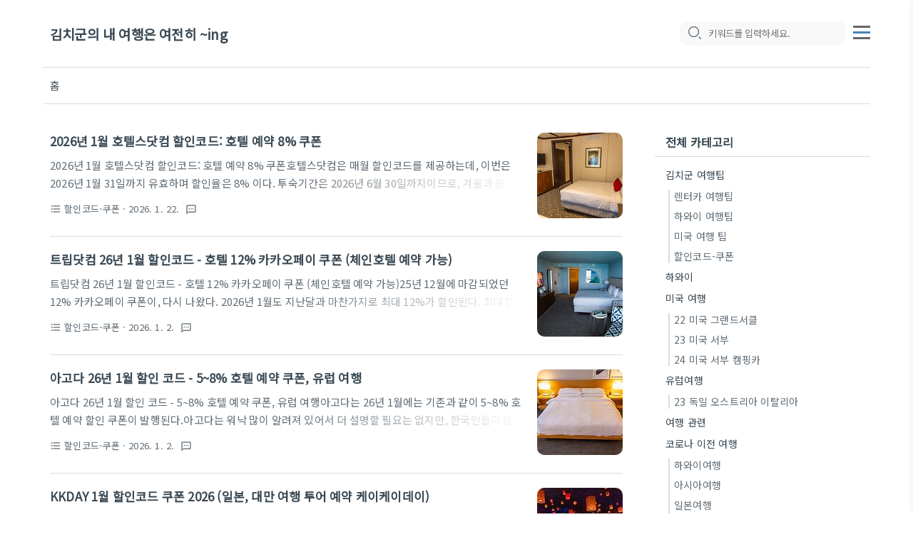

--- FILE ---
content_type: text/html;charset=UTF-8
request_url: https://kimchi39.tistory.com/
body_size: 71581
content:
<!DOCTYPE html>
<html lang="ko">
                                                                <head>
                <script type="text/javascript">if (!window.T) { window.T = {} }
window.T.config = {"TOP_SSL_URL":"https://www.tistory.com","PREVIEW":false,"ROLE":"guest","PREV_PAGE":"","NEXT_PAGE":"","BLOG":{"id":8240,"name":"kimchi39","title":"김치군의 내 여행은 여전히 ~ing","isDormancy":false,"nickName":"김치군","status":"open","profileStatus":"normal"},"NEED_COMMENT_LOGIN":false,"COMMENT_LOGIN_CONFIRM_MESSAGE":"","LOGIN_URL":"https://www.tistory.com/auth/login/?redirectUrl=https://kimchi39.tistory.com/","DEFAULT_URL":"https://www.kimchi39.com","USER":{"name":null,"homepage":null,"id":0,"profileImage":null},"SUBSCRIPTION":{"status":"none","isConnected":false,"isPending":false,"isWait":false,"isProcessing":false,"isNone":true},"IS_LOGIN":false,"HAS_BLOG":false,"IS_SUPPORT":false,"IS_SCRAPABLE":false,"TOP_URL":"http://www.tistory.com","JOIN_URL":"https://www.tistory.com/member/join","PHASE":"prod","ROLE_GROUP":"visitor"};
window.T.entryInfo = null;
window.appInfo = {"domain":"tistory.com","topUrl":"https://www.tistory.com","loginUrl":"https://www.tistory.com/auth/login","logoutUrl":"https://www.tistory.com/auth/logout"};
window.initData = {};

window.TistoryBlog = {
    basePath: "",
    url: "https://www.kimchi39.com",
    tistoryUrl: "https://kimchi39.tistory.com",
    manageUrl: "https://kimchi39.tistory.com/manage",
    token: "aU91v+G5VQuDzn85rrkyYCccRsDWXVhm6mX6CSQVXCd5h7dH2/OXp4hXYBWqG0QU"
};
var servicePath = "";
var blogURL = "";</script>

                
                
                        <!-- BusinessLicenseInfo - START -->
        
            <link href="https://tistory1.daumcdn.net/tistory_admin/userblog/userblog-7c7a62cfef2026f12ec313f0ebcc6daafb4361d7/static/plugin/BusinessLicenseInfo/style.css" rel="stylesheet" type="text/css"/>

            <script>function switchFold(entryId) {
    var businessLayer = document.getElementById("businessInfoLayer_" + entryId);

    if (businessLayer) {
        if (businessLayer.className.indexOf("unfold_license") > 0) {
            businessLayer.className = "business_license_layer";
        } else {
            businessLayer.className = "business_license_layer unfold_license";
        }
    }
}
</script>

        
        <!-- BusinessLicenseInfo - END -->
        <!-- GoogleAnalytics - START -->
        <script src="https://www.googletagmanager.com/gtag/js?id=G-YKQ4GV809P" async="async"></script>
<script>window.dataLayer = window.dataLayer || [];
function gtag(){dataLayer.push(arguments);}
gtag('js', new Date());
gtag('config','G-YKQ4GV809P', {
    cookie_domain: 'kimchi39.tistory.com',
    cookie_flags: 'max-age=0;domain=.tistory.com',
    cookie_expires: 7 * 24 * 60 * 60 // 7 days, in seconds
});</script>

        <!-- GoogleAnalytics - END -->

<!-- MetaTag - START -->

<!-- MetaTag - END -->

<!-- System - START -->

<!-- System - END -->

        <!-- GoogleSearchConsole - START -->
        
<!-- BEGIN GOOGLE_SITE_VERIFICATION -->
<meta name="google-site-verification" content="WSSpBqt-VXWuCm3vdioexJC0dHu3jto3XzK3IU6uUqM"/>
<!-- END GOOGLE_SITE_VERIFICATION -->

        <!-- GoogleSearchConsole - END -->

        <!-- TistoryProfileLayer - START -->
        <link href="https://tistory1.daumcdn.net/tistory_admin/userblog/userblog-7c7a62cfef2026f12ec313f0ebcc6daafb4361d7/static/plugin/TistoryProfileLayer/style.css" rel="stylesheet" type="text/css"/>
<script type="text/javascript" src="https://tistory1.daumcdn.net/tistory_admin/userblog/userblog-7c7a62cfef2026f12ec313f0ebcc6daafb4361d7/static/plugin/TistoryProfileLayer/script.js"></script>

        <!-- TistoryProfileLayer - END -->

                
                <meta http-equiv="X-UA-Compatible" content="IE=Edge">
<meta name="format-detection" content="telephone=no">
<script src="//t1.daumcdn.net/tistory_admin/lib/jquery/jquery-3.5.1.min.js" integrity="sha256-9/aliU8dGd2tb6OSsuzixeV4y/faTqgFtohetphbbj0=" crossorigin="anonymous"></script>
<script type="text/javascript" src="//t1.daumcdn.net/tiara/js/v1/tiara-1.2.0.min.js"></script><meta name="referrer" content="always"/>
<meta name="google-adsense-platform-account" content="ca-host-pub-9691043933427338"/>
<meta name="google-adsense-platform-domain" content="tistory.com"/>
<meta name="description" content="세계여행, 세계음식, 그리고 다양한 여행 팁이 있는 블로그입니다.    ;-)"/>

    <!-- BEGIN OPENGRAPH -->
    <meta property="og:type" content="website"/>
<meta property="og:url" content="https://www.kimchi39.com"/>
<meta property="og:site_name" content="김치군의 내 여행은 여전히 ~ing"/>
<meta property="og:title" content="김치군의 내 여행은 여전히 ~ing"/>
<meta property="og:description" content="세계여행, 세계음식, 그리고 다양한 여행 팁이 있는 블로그입니다.    ;-)"/>
<meta property="og:image" content="https://img1.daumcdn.net/thumb/R800x0/?scode=mtistory2&fname=https%3A%2F%2Ft1.daumcdn.net%2Fcfile%2Ftistory%2F2555E24358DB49C117"/>
<meta property="og:article:author" content="'김치군'"/>
    <!-- END OPENGRAPH -->

    <!-- BEGIN TWITTERCARD -->
    <meta name="twitter:card" content="summary_large_image"/>
<meta name="twitter:site" content="@TISTORY"/>
<meta name="twitter:title" content="김치군의 내 여행은 여전히 ~ing"/>
<meta name="twitter:description" content="세계여행, 세계음식, 그리고 다양한 여행 팁이 있는 블로그입니다.    ;-)"/>
<meta property="twitter:image" content="https://img1.daumcdn.net/thumb/R800x0/?scode=mtistory2&fname=https%3A%2F%2Ft1.daumcdn.net%2Fcfile%2Ftistory%2F2555E24358DB49C117"/>
    <!-- END TWITTERCARD -->
<script type="module" src="https://tistory1.daumcdn.net/tistory_admin/userblog/userblog-7c7a62cfef2026f12ec313f0ebcc6daafb4361d7/static/pc/dist/index.js" defer=""></script>
<script type="text/javascript" src="https://tistory1.daumcdn.net/tistory_admin/userblog/userblog-7c7a62cfef2026f12ec313f0ebcc6daafb4361d7/static/pc/dist/index-legacy.js" defer="" nomodule="true"></script>
<script type="text/javascript" src="https://tistory1.daumcdn.net/tistory_admin/userblog/userblog-7c7a62cfef2026f12ec313f0ebcc6daafb4361d7/static/pc/dist/polyfills-legacy.js" defer="" nomodule="true"></script>
<link rel="stylesheet" type="text/css" href="https://t1.daumcdn.net/tistory_admin/www/style/font.css"/>
<link rel="stylesheet" type="text/css" href="https://tistory1.daumcdn.net/tistory_admin/userblog/userblog-7c7a62cfef2026f12ec313f0ebcc6daafb4361d7/static/style/content.css"/>
<link rel="stylesheet" type="text/css" href="https://tistory1.daumcdn.net/tistory_admin/userblog/userblog-7c7a62cfef2026f12ec313f0ebcc6daafb4361d7/static/pc/dist/index.css"/>
<script type="text/javascript">(function() {
    var tjQuery = jQuery.noConflict(true);
    window.tjQuery = tjQuery;
    window.orgjQuery = window.jQuery; window.jQuery = tjQuery;
    window.jQuery = window.orgjQuery; delete window.orgjQuery;
})()</script>
<script type="text/javascript" src="https://tistory1.daumcdn.net/tistory_admin/userblog/userblog-7c7a62cfef2026f12ec313f0ebcc6daafb4361d7/static/script/base.js"></script>
<script type="text/javascript" src="//developers.kakao.com/sdk/js/kakao.min.js"></script>

                
	<meta charset="UTF-8">
	<meta name="title" content="김치군의 내 여행은 여전히 ~ing" />
	<meta name="description" content="세계여행, 세계음식, 그리고 다양한 여행 팁이 있는 블로그입니다.    ;-)" />
	<meta name="viewport" content="width=device-width, height=device-height, initial-scale=1, minimum-scale=1.0, maximum-scale=5.0" />
	<meta name="naver-site-verification" content="76290d834d14f75628c72ee79cc65b0bdfb8b047" />
	<meta http-equiv="X-UA-Compatible" content="IE=edge, chrome=1" />
	<meta content='#0052B3' name='theme-color'/>
	<meta content='#0052B3' name='msapplication-navbutton-color'/>
	<title>김치군의 내 여행은 여전히 ~ing</title>
	<link rel="alternate" type="application/rss+xml" title="김치군의 내 여행은 여전히 ~ing" href="https://kimchi39.tistory.com/rss" />
	<link rel="shortcut icon" href="https://www.kimchi39.com/favicon.ico" />
	<link rel="stylesheet" href="https://fonts.googleapis.com/css?family=Material+Icons+Outlined&display=swap">
	<link rel="stylesheet" href="https://fonts.googleapis.com/css2?family=Noto Sans KR:wght@400&display=swap" >
  <link rel="stylesheet" href="https://tistory1.daumcdn.net/tistory/8240/skin/style.css?_version_=1762305850" >
	<link rel="preconnect" href="https://t1.daumcdn.net/" crossorigin>
	<link rel="preconnect" href="https://tistory1.daumcdn.net/" crossorigin>
	<link rel="preconnect" href="https://fonts.gstatic.com" crossorigin>
	<link rel="preconnect" href="https://fonts.googleapis.com">
	<link rel="dns-prefetch" href="https://t1.daumcdn.net/" crossorigin>
	<link rel="dns-prefetch" href="https://tistory1.daumcdn.net/" crossorigin>
	<link rel="dns-prefetch" href="https://img1.daumcdn.net/" crossorigin>
	
	<script type="text/javascript" src="//wcs.naver.net/wcslog.js"></script>
	<script type="text/javascript">
		if(!wcs_add) var wcs_add = {};
		wcs_add["wa"] = "13cb7d78d521b24";
		if(window.wcs) {
  		wcs_do();
		}
	</script>

	<style>
		 
			:root {
				--main-font: "Noto Sans KR";
			}
			body,
			html {
				font-family: "Noto Sans KR", system-ui, -apple-system, BlinkMacSystemFont;
			}
		
		
			:root {
				--main-color: #3A4954;
				--color-alpha-90: #3A4954E6;
				--color-alpha-80: #3A4954CC;
				--color-alpha-70: #3A4954B3;
			}
			body,
			html {
				color: #3A4954;
			}
		
	</style>


                
                
                <link rel="stylesheet" type="text/css" href="https://tistory1.daumcdn.net/tistory_admin/userblog/userblog-7c7a62cfef2026f12ec313f0ebcc6daafb4361d7/static/style/revenue.css"/>
<link rel="canonical" href="https://www.kimchi39.com"/>

<!-- BEGIN STRUCTURED_DATA -->
<script type="application/ld+json">
    {"@context":"http://schema.org","@type":"WebSite","url":"/","potentialAction":{"@type":"SearchAction","target":"/search/{search_term_string}","query-input":"required name=search_term_string"}}
</script>
<!-- END STRUCTURED_DATA -->
<link rel="stylesheet" type="text/css" href="https://tistory1.daumcdn.net/tistory_admin/userblog/userblog-7c7a62cfef2026f12ec313f0ebcc6daafb4361d7/static/style/dialog.css"/>
<link rel="stylesheet" type="text/css" href="//t1.daumcdn.net/tistory_admin/www/style/top/font.css"/>
<link rel="stylesheet" type="text/css" href="https://tistory1.daumcdn.net/tistory_admin/userblog/userblog-7c7a62cfef2026f12ec313f0ebcc6daafb4361d7/static/style/postBtn.css"/>
<link rel="stylesheet" type="text/css" href="https://tistory1.daumcdn.net/tistory_admin/userblog/userblog-7c7a62cfef2026f12ec313f0ebcc6daafb4361d7/static/style/tistory.css"/>
<script type="text/javascript" src="https://tistory1.daumcdn.net/tistory_admin/userblog/userblog-7c7a62cfef2026f12ec313f0ebcc6daafb4361d7/static/script/common.js"></script>

                
                </head>
                                                <body id="tt-body-index" class="no-scroll" >
                
                
                
	
		<header>
			<div id="progress" class="progress-bar">&nbsp</div>
			<div id="header_wrap">
				<div id="header_gnb">
					<div id="header-title">
						<a href="https://www.kimchi39.com/">김치군의 내 여행은 여전히 ~ing</a>
					</div>

					<div id="search-bar">
						<button class="search-icon" aria-label="search icon" onclick="if (window.getComputedStyle(document.getElementById('search-input')).display != 'none') {  window.location.href = '/search' + '/' + looseURIEncode(document.getElementsByName('search')[0].value);document.getElementsByName('search')[0].value = '';} else { document.getElementById('search-bar').classList.add('active'); document.getElementById('search-input').focus();}">
							<svg width="20" height="20" viewBox="0 0 23 23" xmlns="http://www.w3.org/2000/svg" data-svg="search-icon">
								<circle fill="none" stroke="#666" stroke-width="1.5" cx="11" cy="11" r="8"></circle>
								<path fill="none" stroke="#4682B4" stroke-width="1.8" d="M23,23 L20,20 L19.2,19.2"></path>
							</svg>
						</button>
						<input class="input-text" type="text" name="search" value="" id="search-input" onkeypress="if (event.keyCode==13) { try {window.location.href = '/search' + '/' + looseURIEncode(document.getElementsByName('search')[0].value);document.getElementsByName('search')[0].value = '';	return false;} catch (e) {} }" placeholder="키워드를 입력하세요.">
					<button class="search-close-icon" onclick="document.getElementById('search-bar').classList.remove('active')">x</button>
					</div>
					<div id="header-ico">
						<button class="btn_topMenu" id="btn_topbtn" aria-label="topMenu">					
							<div class="menu-icon"></div>
							<div class="menu-icon"></div>
							<div class="menu-icon"></div>			
						</button>
					</div>
				</div>
			</div>
		</header>
		<!--드랍다운 메뉴-->
		<div class="dropdown-content">
			<div class="lb-data">
				<div class="btn_close">
					<span class="material-icons-outlined close-icon">close</span>
				</div>
			</div>
			<div class="dropdown-profile">
				<div class="dropdown-profile_bg">
					<img width="300" height="320" src="https://tistory1.daumcdn.net/tistory/8240/skin/images/dropdown-profile_bg.jpg" alt="프로필 배경">
				</div>
				<div class="dropdown-profile_info">
					<div class="dropdown-profile_info-inner">
						<a href="https://www.kimchi39.com/">
							<img width="80" height="80" src="https://t1.daumcdn.net/cfile/tistory/2555E24358DB49C117" alt="프로필 로고">
							<p class="dropdown-profile-title"> 김치군의 내 여행은 여전히 ~ing </p>
						</a>
					</div>
				</div>
			</div>
			<div id="menubar_wrapper"></div>
			<div style="border-bottom: 15px solid #f9f9f9;"></div>
			<div id="dropdown-menu"><ul class="tt_category"><li class=""><a href="/category" class="link_tit"> 분류 전체보기 </a>
  <ul class="category_list"><li class=""><a href="/category/%EA%B9%80%EC%B9%98%EA%B5%B0%20%EC%97%AC%ED%96%89%ED%8C%81" class="link_item"> 김치군 여행팁 </a>
  <ul class="sub_category_list"><li class=""><a href="/category/%EA%B9%80%EC%B9%98%EA%B5%B0%20%EC%97%AC%ED%96%89%ED%8C%81/%EB%A0%8C%ED%84%B0%EC%B9%B4%20%EC%97%AC%ED%96%89%ED%8C%81" class="link_sub_item"> 렌터카 여행팁 </a></li>
<li class=""><a href="/category/%EA%B9%80%EC%B9%98%EA%B5%B0%20%EC%97%AC%ED%96%89%ED%8C%81/%ED%95%98%EC%99%80%EC%9D%B4%20%EC%97%AC%ED%96%89%ED%8C%81" class="link_sub_item"> 하와이 여행팁 </a></li>
<li class=""><a href="/category/%EA%B9%80%EC%B9%98%EA%B5%B0%20%EC%97%AC%ED%96%89%ED%8C%81/%EB%AF%B8%EA%B5%AD%20%EC%97%AC%ED%96%89%20%ED%8C%81" class="link_sub_item"> 미국 여행 팁 </a></li>
<li class=""><a href="/category/%EA%B9%80%EC%B9%98%EA%B5%B0%20%EC%97%AC%ED%96%89%ED%8C%81/%ED%95%A0%EC%9D%B8%EC%BD%94%EB%93%9C-%EC%BF%A0%ED%8F%B0" class="link_sub_item"> 할인코드-쿠폰 </a></li>
</ul>
</li>
<li class=""><a href="/category/%ED%95%98%EC%99%80%EC%9D%B4" class="link_item"> 하와이 </a></li>
<li class=""><a href="/category/%EB%AF%B8%EA%B5%AD%20%EC%97%AC%ED%96%89" class="link_item"> 미국 여행 </a>
  <ul class="sub_category_list"><li class=""><a href="/category/%EB%AF%B8%EA%B5%AD%20%EC%97%AC%ED%96%89/22%20%EB%AF%B8%EA%B5%AD%20%EA%B7%B8%EB%9E%9C%EB%93%9C%EC%84%9C%ED%81%B4" class="link_sub_item"> 22 미국 그랜드서클 </a></li>
<li class=""><a href="/category/%EB%AF%B8%EA%B5%AD%20%EC%97%AC%ED%96%89/23%20%EB%AF%B8%EA%B5%AD%20%EC%84%9C%EB%B6%80" class="link_sub_item"> 23 미국 서부 </a></li>
<li class=""><a href="/category/%EB%AF%B8%EA%B5%AD%20%EC%97%AC%ED%96%89/24%20%EB%AF%B8%EA%B5%AD%20%EC%84%9C%EB%B6%80%20%EC%BA%A0%ED%95%91%EC%B9%B4" class="link_sub_item"> 24 미국 서부 캠핑카 </a></li>
</ul>
</li>
<li class=""><a href="/category/%EC%9C%A0%EB%9F%BD%EC%97%AC%ED%96%89" class="link_item"> 유럽여행 </a>
  <ul class="sub_category_list"><li class=""><a href="/category/%EC%9C%A0%EB%9F%BD%EC%97%AC%ED%96%89/23%20%EB%8F%85%EC%9D%BC%20%EC%98%A4%EC%8A%A4%ED%8A%B8%EB%A6%AC%EC%95%84%20%EC%9D%B4%ED%83%88%EB%A6%AC%EC%95%84" class="link_sub_item"> 23 독일 오스트리아 이탈리아 </a></li>
</ul>
</li>
<li class=""><a href="/category/%EC%97%AC%ED%96%89%20%EA%B4%80%EB%A0%A8" class="link_item"> 여행 관련 </a></li>
<li class=""><a href="/category/%EC%BD%94%EB%A1%9C%EB%82%98%20%EC%9D%B4%EC%A0%84%20%EC%97%AC%ED%96%89" class="link_item"> 코로나 이전 여행 </a>
  <ul class="sub_category_list"><li class=""><a href="/category/%EC%BD%94%EB%A1%9C%EB%82%98%20%EC%9D%B4%EC%A0%84%20%EC%97%AC%ED%96%89/%ED%95%98%EC%99%80%EC%9D%B4%EC%97%AC%ED%96%89" class="link_sub_item"> 하와이여행 </a></li>
<li class=""><a href="/category/%EC%BD%94%EB%A1%9C%EB%82%98%20%EC%9D%B4%EC%A0%84%20%EC%97%AC%ED%96%89/%EC%95%84%EC%8B%9C%EC%95%84%EC%97%AC%ED%96%89" class="link_sub_item"> 아시아여행 </a></li>
<li class=""><a href="/category/%EC%BD%94%EB%A1%9C%EB%82%98%20%EC%9D%B4%EC%A0%84%20%EC%97%AC%ED%96%89/%EC%9D%BC%EB%B3%B8%EC%97%AC%ED%96%89" class="link_sub_item"> 일본여행 </a></li>
<li class=""><a href="/category/%EC%BD%94%EB%A1%9C%EB%82%98%20%EC%9D%B4%EC%A0%84%20%EC%97%AC%ED%96%89/%EC%A4%91%EB%82%A8%EB%AF%B8%EC%97%AC%ED%96%89" class="link_sub_item"> 중남미여행 </a></li>
<li class=""><a href="/category/%EC%BD%94%EB%A1%9C%EB%82%98%20%EC%9D%B4%EC%A0%84%20%EC%97%AC%ED%96%89/%EC%95%84%ED%94%84%EB%A6%AC%EC%B9%B4%EC%97%AC%ED%96%89" class="link_sub_item"> 아프리카여행 </a></li>
<li class=""><a href="/category/%EC%BD%94%EB%A1%9C%EB%82%98%20%EC%9D%B4%EC%A0%84%20%EC%97%AC%ED%96%89/%ED%98%B8%EC%A3%BC%EC%97%AC%ED%96%89" class="link_sub_item"> 호주여행 </a></li>
<li class=""><a href="/category/%EC%BD%94%EB%A1%9C%EB%82%98%20%EC%9D%B4%EC%A0%84%20%EC%97%AC%ED%96%89/%EB%89%B4%EC%A7%88%EB%9E%9C%EB%93%9C%EC%97%AC%ED%96%89" class="link_sub_item"> 뉴질랜드여행 </a></li>
<li class=""><a href="/category/%EC%BD%94%EB%A1%9C%EB%82%98%20%EC%9D%B4%EC%A0%84%20%EC%97%AC%ED%96%89/%EA%B5%AD%EB%82%B4%EC%97%AC%ED%96%89" class="link_sub_item"> 국내여행 </a></li>
</ul>
</li>
<li class=""><a href="/category/%EC%BD%94%EB%A1%9C%EB%82%98%20%EC%A0%84%20%EB%AF%B8%EA%B5%AD%EC%97%AC%ED%96%89" class="link_item"> 코로나 전 미국여행 </a>
  <ul class="sub_category_list"><li class=""><a href="/category/%EC%BD%94%EB%A1%9C%EB%82%98%20%EC%A0%84%20%EB%AF%B8%EA%B5%AD%EC%97%AC%ED%96%89/%EA%B5%AC%20%EB%AF%B8%EA%B5%AD%EC%97%AC%ED%96%89%ED%8C%81" class="link_sub_item"> 구 미국여행팁 </a></li>
<li class=""><a href="/category/%EC%BD%94%EB%A1%9C%EB%82%98%20%EC%A0%84%20%EB%AF%B8%EA%B5%AD%EC%97%AC%ED%96%89/In%20North%20America" class="link_sub_item"> In North America </a></li>
<li class=""><a href="/category/%EC%BD%94%EB%A1%9C%EB%82%98%20%EC%A0%84%20%EB%AF%B8%EA%B5%AD%EC%97%AC%ED%96%89/05-06%20%EB%AF%B8%EA%B5%ADUSA" class="link_sub_item"> 05-06 미국USA </a></li>
<li class=""><a href="/category/%EC%BD%94%EB%A1%9C%EB%82%98%20%EC%A0%84%20%EB%AF%B8%EA%B5%AD%EC%97%AC%ED%96%89/10%20%EB%AF%B8%EA%B5%AD" class="link_sub_item"> 10 미국 </a></li>
<li class=""><a href="/category/%EC%BD%94%EB%A1%9C%EB%82%98%20%EC%A0%84%20%EB%AF%B8%EA%B5%AD%EC%97%AC%ED%96%89/12%20%EB%AF%B8%EA%B5%AD%20%EB%8F%99%EB%B6%80" class="link_sub_item"> 12 미국 동부 </a></li>
<li class=""><a href="/category/%EC%BD%94%EB%A1%9C%EB%82%98%20%EC%A0%84%20%EB%AF%B8%EA%B5%AD%EC%97%AC%ED%96%89/13%2014%20%EB%AF%B8%EA%B5%AD-%EC%BA%90%EB%82%98%EB%8B%A4%20%EC%84%9C%EB%B6%80" class="link_sub_item"> 13 14 미국-캐나다 서부 </a></li>
<li class=""><a href="/category/%EC%BD%94%EB%A1%9C%EB%82%98%20%EC%A0%84%20%EB%AF%B8%EA%B5%AD%EC%97%AC%ED%96%89/14%20%20%EB%AF%B8%EA%B5%AD%20%EC%84%9C%EB%B6%80" class="link_sub_item"> 14  미국 서부 </a></li>
<li class=""><a href="/category/%EC%BD%94%EB%A1%9C%EB%82%98%20%EC%A0%84%20%EB%AF%B8%EA%B5%AD%EC%97%AC%ED%96%89/15%20%EC%95%8C%EB%9E%98%EC%8A%A4%EC%B9%B4" class="link_sub_item"> 15 알래스카 </a></li>
<li class=""><a href="/category/%EC%BD%94%EB%A1%9C%EB%82%98%20%EC%A0%84%20%EB%AF%B8%EA%B5%AD%EC%97%AC%ED%96%89/18%20%EB%AF%B8%EA%B5%AD%20%EC%84%9C%EB%B6%80" class="link_sub_item"> 18 미국 서부 </a></li>
</ul>
</li>
<li class=""><a href="/category/%EC%BD%94%EB%A1%9C%EB%82%98%20%EC%9D%B4%EC%A0%84%20%EC%BA%90%EB%82%98%EB%8B%A4%EC%97%AC%ED%96%89" class="link_item"> 코로나 이전 캐나다여행 </a>
  <ul class="sub_category_list"><li class=""><a href="/category/%EC%BD%94%EB%A1%9C%EB%82%98%20%EC%9D%B4%EC%A0%84%20%EC%BA%90%EB%82%98%EB%8B%A4%EC%97%AC%ED%96%89/09%20%EC%BA%90%EB%82%98%EB%8B%A4%20%EA%B0%80%EC%9D%84" class="link_sub_item"> 09 캐나다 가을 </a></li>
<li class=""><a href="/category/%EC%BD%94%EB%A1%9C%EB%82%98%20%EC%9D%B4%EC%A0%84%20%EC%BA%90%EB%82%98%EB%8B%A4%EC%97%AC%ED%96%89/09%20%EC%BA%90%EB%82%98%EB%8B%A4%20%EA%B2%A8%EC%9A%B8%EC%97%AC%ED%96%89" class="link_sub_item"> 09 캐나다 겨울여행 </a></li>
<li class=""><a href="/category/%EC%BD%94%EB%A1%9C%EB%82%98%20%EC%9D%B4%EC%A0%84%20%EC%BA%90%EB%82%98%EB%8B%A4%EC%97%AC%ED%96%89/10%20%EC%BA%90%EB%82%98%EB%8B%A4" class="link_sub_item"> 10 캐나다 </a></li>
<li class=""><a href="/category/%EC%BD%94%EB%A1%9C%EB%82%98%20%EC%9D%B4%EC%A0%84%20%EC%BA%90%EB%82%98%EB%8B%A4%EC%97%AC%ED%96%89/14%20%EC%BA%90%EB%82%98%EB%8B%A4%20%EB%8F%99%EB%B6%80" class="link_sub_item"> 14 캐나다 동부 </a></li>
<li class=""><a href="/category/%EC%BD%94%EB%A1%9C%EB%82%98%20%EC%9D%B4%EC%A0%84%20%EC%BA%90%EB%82%98%EB%8B%A4%EC%97%AC%ED%96%89/15%20%EC%95%8C%EB%B2%84%ED%83%80%20%EA%B2%A8%EC%9A%B8" class="link_sub_item"> 15 알버타 겨울 </a></li>
<li class=""><a href="/category/%EC%BD%94%EB%A1%9C%EB%82%98%20%EC%9D%B4%EC%A0%84%20%EC%BA%90%EB%82%98%EB%8B%A4%EC%97%AC%ED%96%89/17%20%EC%BA%90%EB%82%98%EB%8B%A4%20%EC%98%90%EB%A1%9C%EB%82%98%EC%9D%B4%ED%94%84" class="link_sub_item"> 17 캐나다 옐로나이프 </a></li>
<li class=""><a href="/category/%EC%BD%94%EB%A1%9C%EB%82%98%20%EC%9D%B4%EC%A0%84%20%EC%BA%90%EB%82%98%EB%8B%A4%EC%97%AC%ED%96%89/19%20%EC%BA%90%EB%82%98%EB%8B%A4%20%ED%80%98%EB%B2%A1-%EC%98%A8%ED%83%80%EB%A6%AC%EC%98%A4" class="link_sub_item"> 19 캐나다 퀘벡-온타리오 </a></li>
</ul>
</li>
<li class=""><a href="/category/%EC%BD%94%EB%A1%9C%EB%82%98%20%EC%9D%B4%EC%A0%84%20%EC%9C%A0%EB%9F%BD%EC%97%AC%ED%96%89" class="link_item"> 코로나 이전 유럽여행 </a>
  <ul class="sub_category_list"><li class=""><a href="/category/%EC%BD%94%EB%A1%9C%EB%82%98%20%EC%9D%B4%EC%A0%84%20%EC%9C%A0%EB%9F%BD%EC%97%AC%ED%96%89/08%20%ED%94%84%EB%9E%91%EC%8A%A4%20%ED%94%84%EB%A1%9C%EB%B0%A9%EC%8A%A4" class="link_sub_item"> 08 프랑스 프로방스 </a></li>
<li class=""><a href="/category/%EC%BD%94%EB%A1%9C%EB%82%98%20%EC%9D%B4%EC%A0%84%20%EC%9C%A0%EB%9F%BD%EC%97%AC%ED%96%89/09%20%EC%98%81%EA%B5%AD%20%EB%9F%B0%EB%8D%98" class="link_sub_item"> 09 영국 런던 </a></li>
<li class=""><a href="/category/%EC%BD%94%EB%A1%9C%EB%82%98%20%EC%9D%B4%EC%A0%84%20%EC%9C%A0%EB%9F%BD%EC%97%AC%ED%96%89/10%20%EC%98%A4%EC%8A%A4%ED%8A%B8%EB%A6%AC%EC%95%84" class="link_sub_item"> 10 오스트리아 </a></li>
<li class=""><a href="/category/%EC%BD%94%EB%A1%9C%EB%82%98%20%EC%9D%B4%EC%A0%84%20%EC%9C%A0%EB%9F%BD%EC%97%AC%ED%96%89/12%20%EC%98%81%EA%B5%AD%20%EC%84%B1%ED%99%94%EB%B4%89%EC%86%A1" class="link_sub_item"> 12 영국 성화봉송 </a></li>
<li class=""><a href="/category/%EC%BD%94%EB%A1%9C%EB%82%98%20%EC%9D%B4%EC%A0%84%20%EC%9C%A0%EB%9F%BD%EC%97%AC%ED%96%89/12%20%EC%9C%A0%EB%9F%BD%20%EC%9E%90%EB%8F%99%EC%B0%A8%20%EC%97%AC%ED%96%89" class="link_sub_item"> 12 유럽 자동차 여행 </a></li>
<li class=""><a href="/category/%EC%BD%94%EB%A1%9C%EB%82%98%20%EC%9D%B4%EC%A0%84%20%EC%9C%A0%EB%9F%BD%EC%97%AC%ED%96%89/15%20%ED%81%AC%EB%A6%AC%EC%8A%A4%EB%A7%88%EC%8A%A4%EB%A7%88%EC%BC%93" class="link_sub_item"> 15 크리스마스마켓 </a></li>
<li class=""><a href="/category/%EC%BD%94%EB%A1%9C%EB%82%98%20%EC%9D%B4%EC%A0%84%20%EC%9C%A0%EB%9F%BD%EC%97%AC%ED%96%89/%EC%9C%A0%EB%9F%BD%20%EC%97%AC%ED%96%89%20%EC%A4%80%EB%B9%84%EC%99%80%20%ED%8C%81" class="link_sub_item"> 유럽 여행 준비와 팁 </a></li>
</ul>
</li>
<li class=""><a href="/category/IT" class="link_item"> IT </a>
  <ul class="sub_category_list"><li class=""><a href="/category/IT/%EC%96%B4%EB%8F%84%EB%B9%84%20ADOBE" class="link_sub_item"> 어도비 ADOBE </a></li>
</ul>
</li>
<li class=""><a href="/category/%EC%9D%B4%EB%9F%B0%EC%A0%80%EB%9F%B0" class="link_item"> 이런저런 </a>
  <ul class="sub_category_list"><li class=""><a href="/category/%EC%9D%B4%EB%9F%B0%EC%A0%80%EB%9F%B0/%EC%98%A4%EB%9E%98%EB%90%9C%20%EC%97%AC%ED%96%89%20%EC%A0%95%EB%B3%B4%EB%93%A4" class="link_sub_item"> 오래된 여행 정보들 </a></li>
<li class=""><a href="/category/%EC%9D%B4%EB%9F%B0%EC%A0%80%EB%9F%B0/%EC%98%A4%EB%9E%98%EB%90%9C%20%EC%97%AC%ED%96%89%EC%9D%98%20%EA%B8%B0%EC%B4%88" class="link_sub_item"> 오래된 여행의 기초 </a></li>
<li class=""><a href="/category/%EC%9D%B4%EB%9F%B0%EC%A0%80%EB%9F%B0/%EC%98%A4%EB%9E%98%EB%90%9C%20%EC%97%AC%ED%96%89%20%EC%97%90%EC%84%B8%EC%9D%B4" class="link_sub_item"> 오래된 여행 에세이 </a></li>
<li class=""><a href="/category/%EC%9D%B4%EB%9F%B0%EC%A0%80%EB%9F%B0/%EC%98%A4%EB%9E%98%EB%90%9C%20%EB%B9%84%ED%96%89%20%EA%B8%B0%EB%A1%9D" class="link_sub_item"> 오래된 비행 기록 </a></li>
<li class=""><a href="/category/%EC%9D%B4%EB%9F%B0%EC%A0%80%EB%9F%B0/%EA%B3%BC%EA%B1%B0%EC%9D%98%20%ED%98%B8%ED%85%94%20%ED%88%AC%EC%88%99%20%EA%B8%B0%EB%A1%9D" class="link_sub_item"> 과거의 호텔 투숙 기록 </a></li>
<li class=""><a href="/category/%EC%9D%B4%EB%9F%B0%EC%A0%80%EB%9F%B0/%EB%B9%84%EA%B3%B5%EA%B0%9C" class="link_sub_item"> 비공개 </a></li>
</ul>
</li>
</ul>
</li>
</ul>
</div>
		</div>
		<div id="wrap">
			<div id="container">
				<nav id="gnb">
					<div class="header-blog-menu">
						 <ul>
  <li class="t_menu_home first"><a href="/" target="">홈</a></li>
</ul> 				
					</div>			
								
				</nav>
				<div id="main" role="main" class="sidebarPosition right">			
					<div id="content">			
										
						          
              
	<section class="h-entry">
		<div class="content-width">
		
			
				<div class="list_content">
		
					<div class="index_wrap">													
						<a href="/entry/hotels-coupon-code" class="post_link">
							<div class="thumnail">
								
									<img width="120" height="120" src="//i1.daumcdn.net/thumb/C120x120/?fname=https%3A%2F%2Fblog.kakaocdn.net%2Fdna%2Fdg1yf0%2FbtstezfKQHe%2FAAAAAAAAAAAAAAAAAAAAAF3lKgWeEsZv6ROa2Q2AmVU5y09sqPhk2QZKhiBUO76D%2Fimg.jpg%3Fcredential%3DyqXZFxpELC7KVnFOS48ylbz2pIh7yKj8%26expires%3D1769871599%26allow_ip%3D%26allow_referer%3D%26signature%3DCNzuh%252Fgz%252FvKT2RYMXNLkYrgZmCo%253D" alt="2026년 1월 호텔스닷컴 할인코드:  호텔 예약 8% 쿠폰">
								
							</div>
							<div class="list_detail_wrap">
								<h2 class="post_title">2026년 1월 호텔스닷컴 할인코드:  호텔 예약 8% 쿠폰</h2>
								<p class="post_text"> 2026년 1월 호텔스닷컴 할인코드: 호텔 예약 8% 쿠폰호텔스닷컴은 매월 할인코드를 제공하는데, 이번은 2026년 1월 31일까지 유효하며 할인율은 8% 이다. 투숙기간은 2026년 6월 30일까지이므로, 겨울과 봄 여행을 준비할 때 적합한 기간이라고 할 수 있다.호텔스닷컴은 큰 변동 없이 꾸준하게 할인코드를 제공하기도 하고, 일반적으로 가장 높은 할인율을 제공하기도 하기 때문에 에어비앤비보다는 일반호텔들을 예약할 때 유리하다. 동일 조건에서 할인코드를 입력하면 다른 사이트들보다 더 저렴하게 예약할 수 있어서 많이 이용한다. 한가지 알아둬야 할 점은 호텔스닷컴의 할인코드는 체인호텔(메리어트, 힐튼, 하얏트, 어코르, IHG 등)에는 적용되지 않는다. 대신, 할인코드를 입력하지 않을 경우 10박에 1박..
							</div>
						</a>
						<ul class="post_list">
							<li class="post_category">
								<span class="material-icons-outlined" style="padding-bottom: 1px;">format_list_bulleted</span>
								<span class="post_category_name"> 김치군 여행팁/할인코드-쿠폰</span>
							</li>
							<li class="post_date">&middot; 2026. 1. 22.</li>
							<li class="post_comment">
								<span class="material-icons-outlined">textsms</span>
								
							</li>
						</ul>
					</div>
				</div>
			
			
		</div>
	</section>

              
          
              
	<section class="h-entry">
		<div class="content-width">
		
			
				<div class="list_content">
		
					<div class="index_wrap">													
						<a href="/entry/trip-com-discount" class="post_link">
							<div class="thumnail">
								
									<img width="120" height="120" src="//i1.daumcdn.net/thumb/C120x120/?fname=https%3A%2F%2Fblog.kakaocdn.net%2Fdna%2FoYWZG%2FbtsAAMrLOaI%2FAAAAAAAAAAAAAAAAAAAAANYqX-eKbNFME3GWEYnK7ge2FHhiKKLP8U9glQBDJi_p%2Fimg.jpg%3Fcredential%3DyqXZFxpELC7KVnFOS48ylbz2pIh7yKj8%26expires%3D1769871599%26allow_ip%3D%26allow_referer%3D%26signature%3DtPMOpXIaOGWvKlCCKjRccJAZS3M%253D" alt="트립닷컴 26년 1월 할인코드 - 호텔 12% 카카오페이 쿠폰 (체인호텔 예약 가능)">
								
							</div>
							<div class="list_detail_wrap">
								<h2 class="post_title">트립닷컴 26년 1월 할인코드 - 호텔 12% 카카오페이 쿠폰 (체인호텔 예약 가능)</h2>
								<p class="post_text"> 트립닷컴 26년 1월 할인코드 - 호텔 12% 카카오페이 쿠폰 (체인호텔 예약 가능)25년 12월에 마감되었던 12% 카카오페이 쿠폰이, 다시 나왔다. 2026년 1월도 지난달과 마찬가지로 최대 12%가 할인된다. 최대할인금액이 3만원으로 다시 아쉽기는 하지만, 그래도 트립닷컴의 최대 장점은 체인호텔에도 쿠폰이 적용된다는 것이다. 그렇다보니, 원하는 호텔이 체인호텔일 경우에는 공홈에서 특별한 혜택이 없으면 트립닷컴을 이용하는 사람들이 많아졌다. 물론 티어 관리를 하거나 포인트를 모은다면 공홈 예약을 해야 하겠지만, 베이직 레벨의 호텔들은 큰 의미가 없는 경우도 많기 때문이다. 트립닷컴 할인코드는 하얏트, 메리어트, 어코르 같은 체인호텔 예약 시에도 할인되는 장점이 있다. 또한 트립닷컴은 로그인 후 회원등..
							</div>
						</a>
						<ul class="post_list">
							<li class="post_category">
								<span class="material-icons-outlined" style="padding-bottom: 1px;">format_list_bulleted</span>
								<span class="post_category_name"> 김치군 여행팁/할인코드-쿠폰</span>
							</li>
							<li class="post_date">&middot; 2026. 1. 2.</li>
							<li class="post_comment">
								<span class="material-icons-outlined">textsms</span>
								
							</li>
						</ul>
					</div>
				</div>
			
			
		</div>
	</section>

              
          
              
	<section class="h-entry">
		<div class="content-width">
		
			
				<div class="list_content">
		
					<div class="index_wrap">													
						<a href="/entry/agoda-hotel-code" class="post_link">
							<div class="thumnail">
								
									<img width="120" height="120" src="//i1.daumcdn.net/thumb/C120x120/?fname=https%3A%2F%2Fblog.kakaocdn.net%2Fdna%2FRKVim%2FdJMcai2Gcbw%2FAAAAAAAAAAAAAAAAAAAAAEdD56lJkkQZHxv3YY6dQ6RrutnY90hZhHg4LSDXj9Xf%2Fimg.jpg%3Fcredential%3DyqXZFxpELC7KVnFOS48ylbz2pIh7yKj8%26expires%3D1769871599%26allow_ip%3D%26allow_referer%3D%26signature%3D7OmxcmOQMBjRkuE4EACf%252Bby%252Bnmo%253D" alt="아고다 26년 1월 할인 코드 - 5~8% 호텔 예약 쿠폰, 유럽 여행">
								
							</div>
							<div class="list_detail_wrap">
								<h2 class="post_title">아고다 26년 1월 할인 코드 - 5~8% 호텔 예약 쿠폰, 유럽 여행</h2>
								<p class="post_text"> 아고다 26년 1월 할인 코드 - 5~8% 호텔 예약 쿠폰, 유럽 여행아고다는 26년 1월에는 기존과 같이 5~8% 호텔 예약 할인 쿠폰이 발행된다.아고다는 워낙 많이 알려져 있어서 더 설명할 필요는 없지만, 한국인들이 많이 사용하는 곳 중 한 곳으로 세계 다양한 호텔을 예약할 수 있다. 특히, 부킹닷컴의 인벤토리도 함께 사용하다보니, 이제는 유럽의 작은 숙소들도 다양하게 예약할 수 있기도 하다. 유럽 여행을 갈 때마다 부킹닷컴과 아고다를 자주 이용했는데, 예전에는 2인 여행으로 호텔 숙박이 많았지만 이제는 아이들과 함께하는 4인 가족 여행이 되면서 아고다나 에어비앤비를 더 자주 이용하게 되었다. 아이들이 밥을 더 좋아해서 여행 중에 주방이 있는 숙소를 선택하는 것이 훨씬 편하고 효율적인 여행이 된다...
							</div>
						</a>
						<ul class="post_list">
							<li class="post_category">
								<span class="material-icons-outlined" style="padding-bottom: 1px;">format_list_bulleted</span>
								<span class="post_category_name"> 김치군 여행팁/할인코드-쿠폰</span>
							</li>
							<li class="post_date">&middot; 2026. 1. 2.</li>
							<li class="post_comment">
								<span class="material-icons-outlined">textsms</span>
								
							</li>
						</ul>
					</div>
				</div>
			
			
		</div>
	</section>

              
          
              
	<section class="h-entry">
		<div class="content-width">
		
			
				<div class="list_content">
		
					<div class="index_wrap">													
						<a href="/entry/kkday-promo" class="post_link">
							<div class="thumnail">
								
									<img width="120" height="120" src="//i1.daumcdn.net/thumb/C120x120/?fname=https%3A%2F%2Fblog.kakaocdn.net%2Fdna%2FAjPdA%2FdJMcabWP1sO%2FAAAAAAAAAAAAAAAAAAAAAJ18tzMbCDw21Qp0dhsB0vDE_9fdL_cOzUHqERpXWCEK%2Fimg.jpg%3Fcredential%3DyqXZFxpELC7KVnFOS48ylbz2pIh7yKj8%26expires%3D1769871599%26allow_ip%3D%26allow_referer%3D%26signature%3Df%252FSBN98jgtmblR%252FRDeko1ni2vHI%253D" alt="KKDAY 1월 할인코드 쿠폰 2026 (일본, 대만 여행 투어 예약 케이케이데이)">
								
							</div>
							<div class="list_detail_wrap">
								<h2 class="post_title">KKDAY 1월 할인코드 쿠폰 2026 (일본, 대만 여행 투어 예약 케이케이데이)</h2>
								<p class="post_text"> KKDAY 1월 할인코드 쿠폰 2026 (일본, 대만 여행 투어 예약 케이케이데이)케이케이데이(KKDAY)는 대만에 본사를 두고 있는 OTA로, 전세계의 다양한 티켓과 투어, 호텔 등을을 예약할 수 있는 곳이다. 그 중에서도 대만, 일본의 티켓이 저렴하게 많이 나와서 많은 사람들이 이용한다. 매월 다양한 할인쿠폰들이 나오며, KKDAY 26년 1월 할인코드 역시 다른달과 마찬가지로 누구나 활용할 수 있도록 나왔다.KKDAY의 할인코드는 예산이 한정되어 있으므로, 종종 월말에 모두 소진되어 이용이 불가능하기도 하다. 그렇기 때문에 KKDAY에서 최저가를 찾았다면 바로 할인쿠폰을 이용하는 것을 추천한다. 또한, KKDAY의 경우 카드사 및 투어회사들과 함께 다양한 할인행사를 진행하므로 그때그때 알맞는 할인을..
							</div>
						</a>
						<ul class="post_list">
							<li class="post_category">
								<span class="material-icons-outlined" style="padding-bottom: 1px;">format_list_bulleted</span>
								<span class="post_category_name"> 김치군 여행팁/할인코드-쿠폰</span>
							</li>
							<li class="post_date">&middot; 2026. 1. 2.</li>
							<li class="post_comment">
								<span class="material-icons-outlined">textsms</span>
								
							</li>
						</ul>
					</div>
				</div>
			
			
		</div>
	</section>

              
          
              
	<section class="h-entry">
		<div class="content-width">
		
			
				<div class="list_content">
		
					<div class="index_wrap">													
						<a href="/entry/expedia-discount" class="post_link">
							<div class="thumnail">
								
									<img width="120" height="120" src="//i1.daumcdn.net/thumb/C120x120/?fname=https%3A%2F%2Fblog.kakaocdn.net%2Fdna%2FdcuBpk%2FbtsyMdTyQuC%2FAAAAAAAAAAAAAAAAAAAAAG0xFnc0RmHlYFIMEvL5tRMoTR27wyRamj5W8vy5Ua0N%2Fimg.jpg%3Fcredential%3DyqXZFxpELC7KVnFOS48ylbz2pIh7yKj8%26expires%3D1769871599%26allow_ip%3D%26allow_referer%3D%26signature%3DMmygpIeqdTI87Uf4fDzLkPywuNM%253D" alt="익스피디아 26년 1월 할인코드 7% - 호텔 예약 쿠폰 적용 방법 (다낭, 나트랑 여행 등)">
								
							</div>
							<div class="list_detail_wrap">
								<h2 class="post_title">익스피디아 26년 1월 할인코드 7% - 호텔 예약 쿠폰 적용 방법 (다낭, 나트랑 여행 등)</h2>
								<p class="post_text"> 익스피디아 26년 1월 할인코드 7% - 호텔 예약 쿠폰 적용 방법 (다낭, 나트랑 여행 등) 익스피디아의 경우에는 힐튼, 하얏트 등의 메이저 체인 호텔 외에는 대부분의 호텔에 쿠폰이 적용되므로, 베트남 여행을 계획 중이라면 익스피디아 할인코드를 활용해 예약하는 것도 방법이다. 특히 하노이, 호치민, 다낭, 나트랑 등 베트남 주요 지역에는 글로벌 체인보다 로컬 브랜드 호텔이 더 많아 할인 혜택을 더 쉽게 받을 수 있다. 또한, 익스피디아는 호텔 검색 화면에서 '쿠폰 적용 대상'이라고 바로 안내가 나와 어떤 호텔 예약 시 추가 할인을 받을 수 있는지 쉽게 확인할 수 있다. 개인적으로도 베트남 여행을 갈 때에는 할인코드를 사용해서 예약을 많이 했는데, 아무래도 적립되는 것보다는 즉시 할인이 되는 것이 이득..
							</div>
						</a>
						<ul class="post_list">
							<li class="post_category">
								<span class="material-icons-outlined" style="padding-bottom: 1px;">format_list_bulleted</span>
								<span class="post_category_name"> 김치군 여행팁/할인코드-쿠폰</span>
							</li>
							<li class="post_date">&middot; 2026. 1. 2.</li>
							<li class="post_comment">
								<span class="material-icons-outlined">textsms</span>
								
							</li>
						</ul>
					</div>
				</div>
			
			
		</div>
	</section>

              
          
              
	<section class="h-entry">
		<div class="content-width">
		
			
				<div class="list_content">
		
					<div class="index_wrap">													
						<a href="/entry/marit-trip" class="post_link">
							<div class="thumnail">
								
									<img width="120" height="120" src="//i1.daumcdn.net/thumb/C120x120/?fname=https%3A%2F%2Fblog.kakaocdn.net%2Fdna%2FtBlqM%2FdJMcaeMKKNP%2FAAAAAAAAAAAAAAAAAAAAAOeMQE5zhK_ByO2Tt0WXhSyPCgtDvQUNP0Y0UbuU4b7a%2Fimg.jpg%3Fcredential%3DyqXZFxpELC7KVnFOS48ylbz2pIh7yKj8%26expires%3D1769871599%26allow_ip%3D%26allow_referer%3D%26signature%3DM7KSa4o32rvrzlqGtsh7PCHcZkY%253D" alt="마이리얼트립 12월 할인코드  20만원에 5천원 쿠폰 + 투어 및 티켓 예약">
								
							</div>
							<div class="list_detail_wrap">
								<h2 class="post_title">마이리얼트립 12월 할인코드  20만원에 5천원 쿠폰 + 투어 및 티켓 예약</h2>
								<p class="post_text"> 마이리얼트립 12월 할인코드 20만원에 5천원 쿠폰 + 투어 및 티켓 예약너무 유명해서 소개할 필요도 없지만, 마이리얼트립은 한국사람들이 가장 많이 이용하는 자유여행 플랫폼 중 하나다. 단순히 입장권과 같은 티켓만 판매하는 것이 아니라 당일 투어부터 여러날까지 이어지는 투어들, 항공권과 해외 숙소와 같은 다양한 여행관련 예약을 할 수 있어서 인기가 많다. 특히, 다른 투어 플랫폼과는 다르게 유럽, 미주, 호주 등에서 한국인 투어들이 많다보니, 단순 티켓보다는 이런 투어들을 이용하려는 사람들이 많이 이용한다.마이리얼트립에서는 매월 할인코드가 나오지만, 할인쿠폰 별로 예산이 있어서 마감되면 쿠폰사용도 마감된다. 쿠폰은 등록 후 7일간 유효하므로, 곧 예약을 할 예정이라면 미리 할인코드를 계정에 등록해두는 ..
							</div>
						</a>
						<ul class="post_list">
							<li class="post_category">
								<span class="material-icons-outlined" style="padding-bottom: 1px;">format_list_bulleted</span>
								<span class="post_category_name"> 김치군 여행팁/할인코드-쿠폰</span>
							</li>
							<li class="post_date">&middot; 2025. 12. 9.</li>
							<li class="post_comment">
								<span class="material-icons-outlined">textsms</span>
								
							</li>
						</ul>
					</div>
				</div>
			
			
		</div>
	</section>

              
          
              
	<section class="h-entry">
		<div class="content-width">
		
			
				<div class="list_content">
		
					<div class="index_wrap">													
						<a href="/entry/aircanada-promotion-canada-usa" class="post_link">
							<div class="thumnail">
								
									<img width="120" height="120" src="//i1.daumcdn.net/thumb/C120x120/?fname=https%3A%2F%2Fblog.kakaocdn.net%2Fdna%2FbqKjjw%2FbtsFkVrJWmG%2FAAAAAAAAAAAAAAAAAAAAAHw46ajs0PQy2PuRzYZrUNkrRZ8isiMIQtJz6hYdvwIQ%2Fimg.jpg%3Fcredential%3DyqXZFxpELC7KVnFOS48ylbz2pIh7yKj8%26expires%3D1769871599%26allow_ip%3D%26allow_referer%3D%26signature%3DIx76TNhMm21bAPCngbKVlkq%252FqNc%253D" alt="에어캐나다 미국, 캐나다 항공권 12% 할인 쿠폰 코드 - 이코노미, 프리미엄 좌석">
								
							</div>
							<div class="list_detail_wrap">
								<h2 class="post_title">에어캐나다 미국, 캐나다 항공권 12% 할인 쿠폰 코드 - 이코노미, 프리미엄 좌석</h2>
								<p class="post_text"> 에어캐나다 미국, 캐나다 항공권 12% 할인 쿠폰 코드 - 이코노미, 프리미엄 좌석내년에 캐나다 또는 미국 여행을 준비하고 있다면, 이번 에어캐나다의 연말 할인은 굉장히 좋은 기회가 될 수 있다. 2026년 여름까지 항공권에 모두 12% 할인코드의 적용이 가능하고, 에어캐나다의 프로모션 패턴 상, 1년에 몇 번 진행되지 않는 할인인 만큼 기회를 놓치지 않는 것을 추천한다. 현재 에어캐나다는 한국에서 밴쿠버, 토론토, 몬트리올(겨울 제외)로 직항을 운항하고 있으며, 덕분에 캐나다의 옐로나이프, 화이트호스, 퀘벡 등의 도시들 뿐만 아니라 미국 서부의 샌프란시스코, 라스베가스, 시애틀, 샌디에고 등, 미국 동부의 뉴욕, 보스턴, 아틀란타 등의 도시로 여행하기에도 상당히 좋다.이번 할인 프로모션은 에어캐나다의 ..
							</div>
						</a>
						<ul class="post_list">
							<li class="post_category">
								<span class="material-icons-outlined" style="padding-bottom: 1px;">format_list_bulleted</span>
								<span class="post_category_name"> 김치군 여행팁/할인코드-쿠폰</span>
							</li>
							<li class="post_date">&middot; 2025. 12. 9.</li>
							<li class="post_comment">
								<span class="material-icons-outlined">textsms</span>
								
							</li>
						</ul>
					</div>
				</div>
			
			
		</div>
	</section>

              
          
              
	<section class="h-entry">
		<div class="content-width">
		
			
				<div class="list_content">
		
					<div class="index_wrap">													
						<a href="/entry/la-universal-studio-hollywood" class="post_link">
							<div class="thumnail">
								
									<img width="120" height="120" src="//i1.daumcdn.net/thumb/C120x120/?fname=https%3A%2F%2Fblog.kakaocdn.net%2Fdna%2FbZBUSq%2FdJMcafEVYkm%2FAAAAAAAAAAAAAAAAAAAAAD7leJQjKMf2tr5PyQ0CDwjimYjkn0uMUfavzzuQ8uwy%2Fimg.jpg%3Fcredential%3DyqXZFxpELC7KVnFOS48ylbz2pIh7yKj8%26expires%3D1769871599%26allow_ip%3D%26allow_referer%3D%26signature%3DbCZ4AGEAWYEd5cD%252F8Rs54SKcBA4%253D" alt="LA 유니버셜 스튜디오 할리우드 완전정복 - 티켓 예약, 슈퍼마리오월드, 해리포터, 코스 추천과 루트">
								
							</div>
							<div class="list_detail_wrap">
								<h2 class="post_title">LA 유니버셜 스튜디오 할리우드 완전정복 - 티켓 예약, 슈퍼마리오월드, 해리포터, 코스 추천과 루트</h2>
								<p class="post_text"> LA 유니버셜 스튜디오 할리우드 완전정복LA에 있는 유니버셜 스튜디오 할리우드는 LA 여행에서 빼놓을 수 없는 테마파크 중 하나다. 일본 오사카의 유니버셜 스튜디오 재팬에 비해 입장료가 높은 편이지만, 곳곳에 휴식 공간이 잘 마련되어 있고 무엇보다 스튜디오 투어의 재미는 비교가 안 될 정도로 뛰어나다. 거기다가 일본에 비하면 대기가 상대적으로 짧기 때문에, 평일에 방문하는 경우에는 익스프레스가 별도로 필요 없는 경우도 많다. 또한, 유니버셜 스튜디오의 슈퍼마리오월드(동킹콩은 없지만)도 있어서 일본에서 가보지 않았다면 꼭 가볼만 한 곳이다.유니버설 스튜디오 할리우드의 경우 전반적으로 놀이시설들이 유아보다는 최소 초등학교 고학년이나 중학생 이상의 연령대에 더 적합한 편이다. 초등학교 저학년까지는 키를 고려해..
							</div>
						</a>
						<ul class="post_list">
							<li class="post_category">
								<span class="material-icons-outlined" style="padding-bottom: 1px;">format_list_bulleted</span>
								<span class="post_category_name"> 김치군 여행팁/미국 여행 팁</span>
							</li>
							<li class="post_date">&middot; 2025. 12. 1.</li>
							<li class="post_comment">
								<span class="material-icons-outlined">textsms</span>
								
							</li>
						</ul>
					</div>
				</div>
			
			
		</div>
	</section>

              
          
              
	<section class="h-entry">
		<div class="content-width">
		
			
				<div class="list_content">
		
					<div class="index_wrap">													
						<a href="/entry/adobe-creative-cloud-promotion" class="post_link">
							<div class="thumnail">
								
									<img width="120" height="120" src="//i1.daumcdn.net/thumb/C120x120/?fname=https%3A%2F%2Fblog.kakaocdn.net%2Fdna%2Fn5ygo%2FdJMcagw5XhJ%2FAAAAAAAAAAAAAAAAAAAAAFAM6GVeLwgqn_SfzvsD-l0oS8F23EFqsGQKTkeMeR0y%2Fimg.png%3Fcredential%3DyqXZFxpELC7KVnFOS48ylbz2pIh7yKj8%26expires%3D1769871599%26allow_ip%3D%26allow_referer%3D%26signature%3D5jPbsEu4XC62Swp1h9Fi3uqagqI%253D" alt="25년 12월 어도비 사이버먼데이 할인 50%, 학생할인 70% - ~12월7일 / 포토샵, 프리미어프로, 일러스트레이터, 결제취소">
								
							</div>
							<div class="list_detail_wrap">
								<h2 class="post_title">25년 12월 어도비 사이버먼데이 할인 50%, 학생할인 70% - ~12월7일 / 포토샵, 프리미어프로, 일러스트레이터, 결제취소</h2>
								<p class="post_text"> 25년 12월 어도비 사이버먼데이 할인 50%, 학생할인 70% - ~12월7일 / 포토샵, 프리미어프로, 일러스트레이터, 결제취소12월에도 역시 어도비 사이버먼데이 프로모션이 추가로 진행되었다. 할인율 50%면 어도비에서 제공하는 거의 최대의 할인이기 때문에, 어도비 구독이 필요했다면 이번 기회를 놓치지 않는 것을 추천한다. 최근 가격이 더 올라간 만큼, 할인을 이용하여 50%할인 된 월 46,860원에 이용하는 것은 나름 괜찮은 혜택이다.최근에는 포토샵이나 라이트룸 등에서도 AI를 활용하는 기능도 많이 늘어났고, 프리미어프로나 에프터이펙트 등의 활용도 과거보다 많이 편해졌다. 이번 할인행사의 경우 2025년 12월7일까지 진행되기 때문에, 어도비 구독 예정이 있다면 이번 이벤트 기회를 이용하는 것을 ..
							</div>
						</a>
						<ul class="post_list">
							<li class="post_category">
								<span class="material-icons-outlined" style="padding-bottom: 1px;">format_list_bulleted</span>
								<span class="post_category_name"> IT/어도비 ADOBE</span>
							</li>
							<li class="post_date">&middot; 2025. 12. 1.</li>
							<li class="post_comment">
								<span class="material-icons-outlined">textsms</span>
								
							</li>
						</ul>
					</div>
				</div>
			
			
		</div>
	</section>

              
          
              
	<section class="h-entry">
		<div class="content-width">
		
			
				<div class="list_content">
		
					<div class="index_wrap">													
						<a href="/entry/hawaii-rentalcar-comparison" class="post_link">
							<div class="thumnail">
								
									<img width="120" height="120" src="//i1.daumcdn.net/thumb/C120x120/?fname=https%3A%2F%2Fblog.kakaocdn.net%2Fdna%2FbIIqCr%2FdJMcacnZNxD%2FAAAAAAAAAAAAAAAAAAAAAL3qL0eOYoz8oMgnykzRq32CqGlTkIv1qjJZ5QlTmJxh%2Fimg.jpg%3Fcredential%3DyqXZFxpELC7KVnFOS48ylbz2pIh7yKj8%26expires%3D1769871599%26allow_ip%3D%26allow_referer%3D%26signature%3DoahDaMnTwsVjJMaZGHxPiXPdgnY%253D" alt="하와이 허츠 렌트카 예약 가격비교 - 클룩, 트립닷컴, 카모아, 드라이브트래블 비용&amp;보험">
								
							</div>
							<div class="list_detail_wrap">
								<h2 class="post_title">하와이 허츠 렌트카 예약 가격비교 - 클룩, 트립닷컴, 카모아, 드라이브트래블 비용&amp;보험</h2>
								<p class="post_text"> 하와이 허츠 렌트카 예약 가격비교 - 가장 좋은 방법은?하와이에서 한국 사람들이 가장 많이 이용하는 렌트카 회사는 단연 허츠 렌트카가 아닐까 싶다. 물론, 그 외에 알라모, 에이비스, 버젯, 달러 등 다양한 회사들이 있기는 하지만, 허츠가 워낙 경쟁력있는 가격을 제공하기도 하고 오랜 시간동안 큰 문제가 없어서 선호하는 것도 크다고 할 수 있다.그래서 하와이에서 허츠 렌트카를 예약하면 실패가 거의 없다고 봐도 무방하다. 그래서 허츠 렌트카를 예약할 수 있는 사이트들의 가격을 비교해 보았다. 물론, 허츠렌트카 공식 홈페이지도 당연히 가격을 비교했다. 렌트카 예약 사이트 링크 정리아래는 렌터카를 예약할 수 있는 예약사이트들의 공식홈페이지 링크이다. 허츠 렌트카 공식 홈페이지는 당연히 허츠렌트카만 예약 가능하지..
							</div>
						</a>
						<ul class="post_list">
							<li class="post_category">
								<span class="material-icons-outlined" style="padding-bottom: 1px;">format_list_bulleted</span>
								<span class="post_category_name"> 김치군 여행팁/렌터카 여행팁</span>
							</li>
							<li class="post_date">&middot; 2025. 11. 24.</li>
							<li class="post_comment">
								<span class="material-icons-outlined">textsms</span>
								
							</li>
						</ul>
					</div>
				</div>
			
			
		</div>
	</section>

              
          
						<!-- 태그 -->
						
						<!-- 방명록 -->
						
						<!-- 공지사항 -->
						
						<!-- 보호글 -->
						
						<!-- 검색 결과가 없는 경우 -->
						
							<section id="no-search-results">
								<div class="content-width">
									
								</div>
							</section>
						
						 
						
							<div id="paging">
								<ul class="pagination">
									<li class="prevpage">
										<a  class="no-more-prev" aria-label="prevPage" id="prevPage" rel="prev">
											<span class="material-icons-outlined page-icon">navigate_before</span>
										</a>
									</li>
									
										<li>
											<a href="/?page=1" class="num" aria-label="pageNumber"> <span class="selected">1</span></a>
										</li>
									
										<li>
											<a href="/?page=2" class="num" aria-label="pageNumber"> <span class="">2</span></a>
										</li>
									
										<li>
											<a href="/?page=3" class="num" aria-label="pageNumber"> <span class="">3</span></a>
										</li>
									
										<li>
											<a href="/?page=4" class="num" aria-label="pageNumber"> <span class="">4</span></a>
										</li>
									
										<li>
											<a  class="num" aria-label="pageNumber"> <span class="">···</span></a>
										</li>
									
										<li>
											<a href="/?page=194" class="num" aria-label="pageNumber"> <span class="">194</span></a>
										</li>
									
									<li class="nextpage">
										<a href="/?page=2" class="" aria-label="nextPage" id="nextPage" rel="next">
											<span class="material-icons-outlined page-icon">navigate_next</span>
										</a>
									</li>
								</ul>
							</div>
							<script>
								document.addEventListener("DOMContentLoaded", function() {
									var numLinks = document.querySelectorAll("#paging li a");
									numLinks.forEach(function(numLink) {
										var href = numLink.getAttribute("href");
										if (!href) numLink.setAttribute("href", "#")
									});
								})			
							</script>
									
						<div class="paging-line"></div>
					</div>
					<!--content-End--><aside id="sidebar" class="right">
						
								<!-- 카테고리 -->
								<div class="module module-category" id="sidebar-category">
									<a href="/category">
										<div class="module-title">
											<span>전체 카테고리</span>
										</div>
									</a>
									<div class="module-content tt-cate"> <ul class="tt_category"><li class=""><a href="/category" class="link_tit"> 분류 전체보기 </a>
  <ul class="category_list"><li class=""><a href="/category/%EA%B9%80%EC%B9%98%EA%B5%B0%20%EC%97%AC%ED%96%89%ED%8C%81" class="link_item"> 김치군 여행팁 </a>
  <ul class="sub_category_list"><li class=""><a href="/category/%EA%B9%80%EC%B9%98%EA%B5%B0%20%EC%97%AC%ED%96%89%ED%8C%81/%EB%A0%8C%ED%84%B0%EC%B9%B4%20%EC%97%AC%ED%96%89%ED%8C%81" class="link_sub_item"> 렌터카 여행팁 </a></li>
<li class=""><a href="/category/%EA%B9%80%EC%B9%98%EA%B5%B0%20%EC%97%AC%ED%96%89%ED%8C%81/%ED%95%98%EC%99%80%EC%9D%B4%20%EC%97%AC%ED%96%89%ED%8C%81" class="link_sub_item"> 하와이 여행팁 </a></li>
<li class=""><a href="/category/%EA%B9%80%EC%B9%98%EA%B5%B0%20%EC%97%AC%ED%96%89%ED%8C%81/%EB%AF%B8%EA%B5%AD%20%EC%97%AC%ED%96%89%20%ED%8C%81" class="link_sub_item"> 미국 여행 팁 </a></li>
<li class=""><a href="/category/%EA%B9%80%EC%B9%98%EA%B5%B0%20%EC%97%AC%ED%96%89%ED%8C%81/%ED%95%A0%EC%9D%B8%EC%BD%94%EB%93%9C-%EC%BF%A0%ED%8F%B0" class="link_sub_item"> 할인코드-쿠폰 </a></li>
</ul>
</li>
<li class=""><a href="/category/%ED%95%98%EC%99%80%EC%9D%B4" class="link_item"> 하와이 </a></li>
<li class=""><a href="/category/%EB%AF%B8%EA%B5%AD%20%EC%97%AC%ED%96%89" class="link_item"> 미국 여행 </a>
  <ul class="sub_category_list"><li class=""><a href="/category/%EB%AF%B8%EA%B5%AD%20%EC%97%AC%ED%96%89/22%20%EB%AF%B8%EA%B5%AD%20%EA%B7%B8%EB%9E%9C%EB%93%9C%EC%84%9C%ED%81%B4" class="link_sub_item"> 22 미국 그랜드서클 </a></li>
<li class=""><a href="/category/%EB%AF%B8%EA%B5%AD%20%EC%97%AC%ED%96%89/23%20%EB%AF%B8%EA%B5%AD%20%EC%84%9C%EB%B6%80" class="link_sub_item"> 23 미국 서부 </a></li>
<li class=""><a href="/category/%EB%AF%B8%EA%B5%AD%20%EC%97%AC%ED%96%89/24%20%EB%AF%B8%EA%B5%AD%20%EC%84%9C%EB%B6%80%20%EC%BA%A0%ED%95%91%EC%B9%B4" class="link_sub_item"> 24 미국 서부 캠핑카 </a></li>
</ul>
</li>
<li class=""><a href="/category/%EC%9C%A0%EB%9F%BD%EC%97%AC%ED%96%89" class="link_item"> 유럽여행 </a>
  <ul class="sub_category_list"><li class=""><a href="/category/%EC%9C%A0%EB%9F%BD%EC%97%AC%ED%96%89/23%20%EB%8F%85%EC%9D%BC%20%EC%98%A4%EC%8A%A4%ED%8A%B8%EB%A6%AC%EC%95%84%20%EC%9D%B4%ED%83%88%EB%A6%AC%EC%95%84" class="link_sub_item"> 23 독일 오스트리아 이탈리아 </a></li>
</ul>
</li>
<li class=""><a href="/category/%EC%97%AC%ED%96%89%20%EA%B4%80%EB%A0%A8" class="link_item"> 여행 관련 </a></li>
<li class=""><a href="/category/%EC%BD%94%EB%A1%9C%EB%82%98%20%EC%9D%B4%EC%A0%84%20%EC%97%AC%ED%96%89" class="link_item"> 코로나 이전 여행 </a>
  <ul class="sub_category_list"><li class=""><a href="/category/%EC%BD%94%EB%A1%9C%EB%82%98%20%EC%9D%B4%EC%A0%84%20%EC%97%AC%ED%96%89/%ED%95%98%EC%99%80%EC%9D%B4%EC%97%AC%ED%96%89" class="link_sub_item"> 하와이여행 </a></li>
<li class=""><a href="/category/%EC%BD%94%EB%A1%9C%EB%82%98%20%EC%9D%B4%EC%A0%84%20%EC%97%AC%ED%96%89/%EC%95%84%EC%8B%9C%EC%95%84%EC%97%AC%ED%96%89" class="link_sub_item"> 아시아여행 </a></li>
<li class=""><a href="/category/%EC%BD%94%EB%A1%9C%EB%82%98%20%EC%9D%B4%EC%A0%84%20%EC%97%AC%ED%96%89/%EC%9D%BC%EB%B3%B8%EC%97%AC%ED%96%89" class="link_sub_item"> 일본여행 </a></li>
<li class=""><a href="/category/%EC%BD%94%EB%A1%9C%EB%82%98%20%EC%9D%B4%EC%A0%84%20%EC%97%AC%ED%96%89/%EC%A4%91%EB%82%A8%EB%AF%B8%EC%97%AC%ED%96%89" class="link_sub_item"> 중남미여행 </a></li>
<li class=""><a href="/category/%EC%BD%94%EB%A1%9C%EB%82%98%20%EC%9D%B4%EC%A0%84%20%EC%97%AC%ED%96%89/%EC%95%84%ED%94%84%EB%A6%AC%EC%B9%B4%EC%97%AC%ED%96%89" class="link_sub_item"> 아프리카여행 </a></li>
<li class=""><a href="/category/%EC%BD%94%EB%A1%9C%EB%82%98%20%EC%9D%B4%EC%A0%84%20%EC%97%AC%ED%96%89/%ED%98%B8%EC%A3%BC%EC%97%AC%ED%96%89" class="link_sub_item"> 호주여행 </a></li>
<li class=""><a href="/category/%EC%BD%94%EB%A1%9C%EB%82%98%20%EC%9D%B4%EC%A0%84%20%EC%97%AC%ED%96%89/%EB%89%B4%EC%A7%88%EB%9E%9C%EB%93%9C%EC%97%AC%ED%96%89" class="link_sub_item"> 뉴질랜드여행 </a></li>
<li class=""><a href="/category/%EC%BD%94%EB%A1%9C%EB%82%98%20%EC%9D%B4%EC%A0%84%20%EC%97%AC%ED%96%89/%EA%B5%AD%EB%82%B4%EC%97%AC%ED%96%89" class="link_sub_item"> 국내여행 </a></li>
</ul>
</li>
<li class=""><a href="/category/%EC%BD%94%EB%A1%9C%EB%82%98%20%EC%A0%84%20%EB%AF%B8%EA%B5%AD%EC%97%AC%ED%96%89" class="link_item"> 코로나 전 미국여행 </a>
  <ul class="sub_category_list"><li class=""><a href="/category/%EC%BD%94%EB%A1%9C%EB%82%98%20%EC%A0%84%20%EB%AF%B8%EA%B5%AD%EC%97%AC%ED%96%89/%EA%B5%AC%20%EB%AF%B8%EA%B5%AD%EC%97%AC%ED%96%89%ED%8C%81" class="link_sub_item"> 구 미국여행팁 </a></li>
<li class=""><a href="/category/%EC%BD%94%EB%A1%9C%EB%82%98%20%EC%A0%84%20%EB%AF%B8%EA%B5%AD%EC%97%AC%ED%96%89/In%20North%20America" class="link_sub_item"> In North America </a></li>
<li class=""><a href="/category/%EC%BD%94%EB%A1%9C%EB%82%98%20%EC%A0%84%20%EB%AF%B8%EA%B5%AD%EC%97%AC%ED%96%89/05-06%20%EB%AF%B8%EA%B5%ADUSA" class="link_sub_item"> 05-06 미국USA </a></li>
<li class=""><a href="/category/%EC%BD%94%EB%A1%9C%EB%82%98%20%EC%A0%84%20%EB%AF%B8%EA%B5%AD%EC%97%AC%ED%96%89/10%20%EB%AF%B8%EA%B5%AD" class="link_sub_item"> 10 미국 </a></li>
<li class=""><a href="/category/%EC%BD%94%EB%A1%9C%EB%82%98%20%EC%A0%84%20%EB%AF%B8%EA%B5%AD%EC%97%AC%ED%96%89/12%20%EB%AF%B8%EA%B5%AD%20%EB%8F%99%EB%B6%80" class="link_sub_item"> 12 미국 동부 </a></li>
<li class=""><a href="/category/%EC%BD%94%EB%A1%9C%EB%82%98%20%EC%A0%84%20%EB%AF%B8%EA%B5%AD%EC%97%AC%ED%96%89/13%2014%20%EB%AF%B8%EA%B5%AD-%EC%BA%90%EB%82%98%EB%8B%A4%20%EC%84%9C%EB%B6%80" class="link_sub_item"> 13 14 미국-캐나다 서부 </a></li>
<li class=""><a href="/category/%EC%BD%94%EB%A1%9C%EB%82%98%20%EC%A0%84%20%EB%AF%B8%EA%B5%AD%EC%97%AC%ED%96%89/14%20%20%EB%AF%B8%EA%B5%AD%20%EC%84%9C%EB%B6%80" class="link_sub_item"> 14  미국 서부 </a></li>
<li class=""><a href="/category/%EC%BD%94%EB%A1%9C%EB%82%98%20%EC%A0%84%20%EB%AF%B8%EA%B5%AD%EC%97%AC%ED%96%89/15%20%EC%95%8C%EB%9E%98%EC%8A%A4%EC%B9%B4" class="link_sub_item"> 15 알래스카 </a></li>
<li class=""><a href="/category/%EC%BD%94%EB%A1%9C%EB%82%98%20%EC%A0%84%20%EB%AF%B8%EA%B5%AD%EC%97%AC%ED%96%89/18%20%EB%AF%B8%EA%B5%AD%20%EC%84%9C%EB%B6%80" class="link_sub_item"> 18 미국 서부 </a></li>
</ul>
</li>
<li class=""><a href="/category/%EC%BD%94%EB%A1%9C%EB%82%98%20%EC%9D%B4%EC%A0%84%20%EC%BA%90%EB%82%98%EB%8B%A4%EC%97%AC%ED%96%89" class="link_item"> 코로나 이전 캐나다여행 </a>
  <ul class="sub_category_list"><li class=""><a href="/category/%EC%BD%94%EB%A1%9C%EB%82%98%20%EC%9D%B4%EC%A0%84%20%EC%BA%90%EB%82%98%EB%8B%A4%EC%97%AC%ED%96%89/09%20%EC%BA%90%EB%82%98%EB%8B%A4%20%EA%B0%80%EC%9D%84" class="link_sub_item"> 09 캐나다 가을 </a></li>
<li class=""><a href="/category/%EC%BD%94%EB%A1%9C%EB%82%98%20%EC%9D%B4%EC%A0%84%20%EC%BA%90%EB%82%98%EB%8B%A4%EC%97%AC%ED%96%89/09%20%EC%BA%90%EB%82%98%EB%8B%A4%20%EA%B2%A8%EC%9A%B8%EC%97%AC%ED%96%89" class="link_sub_item"> 09 캐나다 겨울여행 </a></li>
<li class=""><a href="/category/%EC%BD%94%EB%A1%9C%EB%82%98%20%EC%9D%B4%EC%A0%84%20%EC%BA%90%EB%82%98%EB%8B%A4%EC%97%AC%ED%96%89/10%20%EC%BA%90%EB%82%98%EB%8B%A4" class="link_sub_item"> 10 캐나다 </a></li>
<li class=""><a href="/category/%EC%BD%94%EB%A1%9C%EB%82%98%20%EC%9D%B4%EC%A0%84%20%EC%BA%90%EB%82%98%EB%8B%A4%EC%97%AC%ED%96%89/14%20%EC%BA%90%EB%82%98%EB%8B%A4%20%EB%8F%99%EB%B6%80" class="link_sub_item"> 14 캐나다 동부 </a></li>
<li class=""><a href="/category/%EC%BD%94%EB%A1%9C%EB%82%98%20%EC%9D%B4%EC%A0%84%20%EC%BA%90%EB%82%98%EB%8B%A4%EC%97%AC%ED%96%89/15%20%EC%95%8C%EB%B2%84%ED%83%80%20%EA%B2%A8%EC%9A%B8" class="link_sub_item"> 15 알버타 겨울 </a></li>
<li class=""><a href="/category/%EC%BD%94%EB%A1%9C%EB%82%98%20%EC%9D%B4%EC%A0%84%20%EC%BA%90%EB%82%98%EB%8B%A4%EC%97%AC%ED%96%89/17%20%EC%BA%90%EB%82%98%EB%8B%A4%20%EC%98%90%EB%A1%9C%EB%82%98%EC%9D%B4%ED%94%84" class="link_sub_item"> 17 캐나다 옐로나이프 </a></li>
<li class=""><a href="/category/%EC%BD%94%EB%A1%9C%EB%82%98%20%EC%9D%B4%EC%A0%84%20%EC%BA%90%EB%82%98%EB%8B%A4%EC%97%AC%ED%96%89/19%20%EC%BA%90%EB%82%98%EB%8B%A4%20%ED%80%98%EB%B2%A1-%EC%98%A8%ED%83%80%EB%A6%AC%EC%98%A4" class="link_sub_item"> 19 캐나다 퀘벡-온타리오 </a></li>
</ul>
</li>
<li class=""><a href="/category/%EC%BD%94%EB%A1%9C%EB%82%98%20%EC%9D%B4%EC%A0%84%20%EC%9C%A0%EB%9F%BD%EC%97%AC%ED%96%89" class="link_item"> 코로나 이전 유럽여행 </a>
  <ul class="sub_category_list"><li class=""><a href="/category/%EC%BD%94%EB%A1%9C%EB%82%98%20%EC%9D%B4%EC%A0%84%20%EC%9C%A0%EB%9F%BD%EC%97%AC%ED%96%89/08%20%ED%94%84%EB%9E%91%EC%8A%A4%20%ED%94%84%EB%A1%9C%EB%B0%A9%EC%8A%A4" class="link_sub_item"> 08 프랑스 프로방스 </a></li>
<li class=""><a href="/category/%EC%BD%94%EB%A1%9C%EB%82%98%20%EC%9D%B4%EC%A0%84%20%EC%9C%A0%EB%9F%BD%EC%97%AC%ED%96%89/09%20%EC%98%81%EA%B5%AD%20%EB%9F%B0%EB%8D%98" class="link_sub_item"> 09 영국 런던 </a></li>
<li class=""><a href="/category/%EC%BD%94%EB%A1%9C%EB%82%98%20%EC%9D%B4%EC%A0%84%20%EC%9C%A0%EB%9F%BD%EC%97%AC%ED%96%89/10%20%EC%98%A4%EC%8A%A4%ED%8A%B8%EB%A6%AC%EC%95%84" class="link_sub_item"> 10 오스트리아 </a></li>
<li class=""><a href="/category/%EC%BD%94%EB%A1%9C%EB%82%98%20%EC%9D%B4%EC%A0%84%20%EC%9C%A0%EB%9F%BD%EC%97%AC%ED%96%89/12%20%EC%98%81%EA%B5%AD%20%EC%84%B1%ED%99%94%EB%B4%89%EC%86%A1" class="link_sub_item"> 12 영국 성화봉송 </a></li>
<li class=""><a href="/category/%EC%BD%94%EB%A1%9C%EB%82%98%20%EC%9D%B4%EC%A0%84%20%EC%9C%A0%EB%9F%BD%EC%97%AC%ED%96%89/12%20%EC%9C%A0%EB%9F%BD%20%EC%9E%90%EB%8F%99%EC%B0%A8%20%EC%97%AC%ED%96%89" class="link_sub_item"> 12 유럽 자동차 여행 </a></li>
<li class=""><a href="/category/%EC%BD%94%EB%A1%9C%EB%82%98%20%EC%9D%B4%EC%A0%84%20%EC%9C%A0%EB%9F%BD%EC%97%AC%ED%96%89/15%20%ED%81%AC%EB%A6%AC%EC%8A%A4%EB%A7%88%EC%8A%A4%EB%A7%88%EC%BC%93" class="link_sub_item"> 15 크리스마스마켓 </a></li>
<li class=""><a href="/category/%EC%BD%94%EB%A1%9C%EB%82%98%20%EC%9D%B4%EC%A0%84%20%EC%9C%A0%EB%9F%BD%EC%97%AC%ED%96%89/%EC%9C%A0%EB%9F%BD%20%EC%97%AC%ED%96%89%20%EC%A4%80%EB%B9%84%EC%99%80%20%ED%8C%81" class="link_sub_item"> 유럽 여행 준비와 팁 </a></li>
</ul>
</li>
<li class=""><a href="/category/IT" class="link_item"> IT </a>
  <ul class="sub_category_list"><li class=""><a href="/category/IT/%EC%96%B4%EB%8F%84%EB%B9%84%20ADOBE" class="link_sub_item"> 어도비 ADOBE </a></li>
</ul>
</li>
<li class=""><a href="/category/%EC%9D%B4%EB%9F%B0%EC%A0%80%EB%9F%B0" class="link_item"> 이런저런 </a>
  <ul class="sub_category_list"><li class=""><a href="/category/%EC%9D%B4%EB%9F%B0%EC%A0%80%EB%9F%B0/%EC%98%A4%EB%9E%98%EB%90%9C%20%EC%97%AC%ED%96%89%20%EC%A0%95%EB%B3%B4%EB%93%A4" class="link_sub_item"> 오래된 여행 정보들 </a></li>
<li class=""><a href="/category/%EC%9D%B4%EB%9F%B0%EC%A0%80%EB%9F%B0/%EC%98%A4%EB%9E%98%EB%90%9C%20%EC%97%AC%ED%96%89%EC%9D%98%20%EA%B8%B0%EC%B4%88" class="link_sub_item"> 오래된 여행의 기초 </a></li>
<li class=""><a href="/category/%EC%9D%B4%EB%9F%B0%EC%A0%80%EB%9F%B0/%EC%98%A4%EB%9E%98%EB%90%9C%20%EC%97%AC%ED%96%89%20%EC%97%90%EC%84%B8%EC%9D%B4" class="link_sub_item"> 오래된 여행 에세이 </a></li>
<li class=""><a href="/category/%EC%9D%B4%EB%9F%B0%EC%A0%80%EB%9F%B0/%EC%98%A4%EB%9E%98%EB%90%9C%20%EB%B9%84%ED%96%89%20%EA%B8%B0%EB%A1%9D" class="link_sub_item"> 오래된 비행 기록 </a></li>
<li class=""><a href="/category/%EC%9D%B4%EB%9F%B0%EC%A0%80%EB%9F%B0/%EA%B3%BC%EA%B1%B0%EC%9D%98%20%ED%98%B8%ED%85%94%20%ED%88%AC%EC%88%99%20%EA%B8%B0%EB%A1%9D" class="link_sub_item"> 과거의 호텔 투숙 기록 </a></li>
<li class=""><a href="/category/%EC%9D%B4%EB%9F%B0%EC%A0%80%EB%9F%B0/%EB%B9%84%EA%B3%B5%EA%B0%9C" class="link_sub_item"> 비공개 </a></li>
</ul>
</li>
</ul>
</li>
</ul>
 </div>
								</div>
							
					</aside>
				</div>
			</div>
			<div class="footer-wrap">
				<footer id="footer">
					<div class="ft-al">Copyright © SANGGU JUNG </a> All rights reserved.</div>
					<div class="ft-al">E-mail Contact: kimchi39@gmail.com</div>
					<div class="ft-ac">Designed by <a href="https://toyou101.tistory.com">JJuum</a></div>
				</footer>
			</div>
		</div>
	

	<script>			
		document.addEventListener("DOMContentLoaded",function(){
			// 이미지에 alt 속성 추가
			var postImages = document.querySelectorAll(".e-content.post-content img");
			postImages.forEach(function(img, index) {
				var altText = img.getAttribute("alt");
				var filename = img.getAttribute("data-filename");
				if (!altText) {
					img.setAttribute("alt", filename ? filename : "etc-image-" + index);
				}
			});

			// Lightbox 초기화 (이미지가 있을 경우)
			if (postImages.length > 0 && typeof lightbox !== 'undefined') {
				lightbox.options.fadeDuration = 200;
				lightbox.options.resizeDuration = 200;
				lightbox.options.wrapAround = false;
				lightbox.options.albumLabel = "%1 / %2";
			}

			// 넓게보기 / 원래대로 버튼
			var widenBtn = document.getElementById("widen-btn");
			var originalBtn = document.getElementById("original-btn");
			var sidebar = document.querySelector("#container #main #sidebar");
			var contentWidth = document.querySelector(".h-entry .content-width");
			
			if (widenBtn && originalBtn && sidebar && contentWidth) {
				widenBtn.addEventListener("click", function(e) {
					e.preventDefault();
					sidebar.style.display = "none";
					widenBtn.style.display = "none";
					originalBtn.style.display = "inline-block";
					contentWidth.classList.add("wide");
				});
				
				originalBtn.addEventListener("click", function(e) {
					e.preventDefault();
					sidebar.style.display = "block";
					originalBtn.style.display = "none";
					widenBtn.style.display = "inline-block";
					contentWidth.classList.remove("wide");
				});
			}

			// 스크롤 프로그레스 바
			window.addEventListener("scroll", function() {
				var scrollProgress = (document.body.scrollTop || document.documentElement.scrollTop) / 
					(document.documentElement.scrollHeight - document.documentElement.clientHeight) * 100;
				var progressBar = document.getElementById("progress");
				if (progressBar) {
					progressBar.style.width = scrollProgress + "%";
				}
			}, {passive: true});

			// 헤더 축소 효과
			var headerWrap = document.getElementById("header_wrap");
			if (headerWrap) {
				window.addEventListener("scroll", function() {
					if (window.scrollY > 50) {
						headerWrap.classList.add("shrink");
					} else {
						headerWrap.classList.remove("shrink");
					}
				}, {passive: true});
			}

			// 드롭다운 메뉴 토글
			var topMenuBtn = document.querySelector(".btn_topMenu");
			if (topMenuBtn) {
				topMenuBtn.addEventListener("click", function(e) {
					e.stopPropagation();
					var dropdownContent = document.querySelector(".dropdown-content");
					if (dropdownContent) {
						dropdownContent.classList.toggle("dropdown-content-toggle");
					}
				});
			}

			// 드롭다운 닫기
			var closeBtn = document.querySelector(".btn_close");
			if (closeBtn) {
				closeBtn.addEventListener("click", function(e) {
					e.stopPropagation();
					var dropdownContent = document.querySelector(".dropdown-content");
					if (dropdownContent) {
						dropdownContent.classList.remove("dropdown-content-toggle");
					}
				});
			}

			// 카테고리 이름 정리
			document.querySelectorAll(".post_category_name").forEach(function(element) {
				var categoryParts = element.textContent.trim().split("/")[1];
				if (categoryParts) {
					element.textContent = categoryParts.trim();
				}
			});

			document.querySelectorAll(".p-category").forEach(function(element) {
				var categoryParts = element.textContent.split("/")[1];
				if (categoryParts) {
					element.textContent = categoryParts.trim();
				}
			});

			// iframe에 title 속성 추가
			document.querySelectorAll("iframe").forEach(function(iframe) {
				var iframeName = iframe.getAttribute("name");
				iframe.setAttribute("title", iframeName || "inner iframe");
			});

			// 콘텐츠 영역 표시
			var contentArea = document.getElementById("content");
			if (contentArea) {
				contentArea.classList.add("show");
			}
		});
	</script>
<div class="#menubar menu_toolbar ">
  <h2 class="screen_out">티스토리툴바</h2>
</div>
<div class="#menubar menu_toolbar "></div>
<div class="layer_tooltip">
  <div class="inner_layer_tooltip">
    <p class="desc_g"></p>
  </div>
</div>
<div id="editEntry" style="position:absolute;width:1px;height:1px;left:-100px;top:-100px"></div>


                        <!-- NaverAnalytics - START -->
        <script type="text/javascript" src="//wcs.naver.net/wcslog.js"></script>
<script type="text/javascript">if(!wcs_add) var wcs_add = {};
   wcs_add["wa"] = encodeURI("13cb7d78d521b24");
   wcs_do();</script>

        <!-- NaverAnalytics - END -->

                
                <div style="margin:0; padding:0; border:none; background:none; float:none; clear:none; z-index:0"></div>
<script type="text/javascript" src="https://tistory1.daumcdn.net/tistory_admin/userblog/userblog-7c7a62cfef2026f12ec313f0ebcc6daafb4361d7/static/script/common.js"></script>
<script type="text/javascript">window.roosevelt_params_queue = window.roosevelt_params_queue || [{channel_id: 'dk', channel_label: '{tistory}'}]</script>
<script type="text/javascript" src="//t1.daumcdn.net/midas/rt/dk_bt/roosevelt_dk_bt.js" async="async"></script>

                
                <script>window.tiara = {"svcDomain":"user.tistory.com","section":"블로그","trackPage":"블로그홈_보기","page":"블로그홈","key":"8240","customProps":{"userId":"0","blogId":"8240","entryId":"null","role":"guest","trackPage":"블로그홈_보기","filterTarget":false},"entry":null,"kakaoAppKey":"3e6ddd834b023f24221217e370daed18","appUserId":"null","thirdProvideAgree":null}</script>
<script type="module" src="https://t1.daumcdn.net/tistory_admin/frontend/tiara/v1.0.6/index.js"></script>
<script src="https://t1.daumcdn.net/tistory_admin/frontend/tiara/v1.0.6/polyfills-legacy.js" nomodule="true" defer="true"></script>
<script src="https://t1.daumcdn.net/tistory_admin/frontend/tiara/v1.0.6/index-legacy.js" nomodule="true" defer="true"></script>

                </body>
</html>